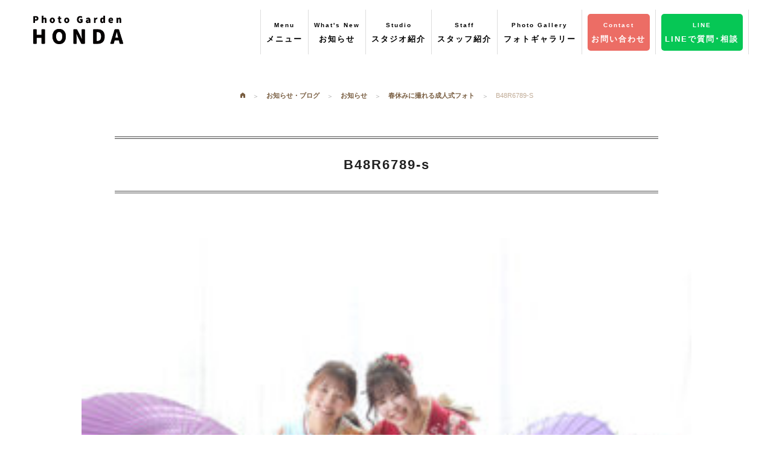

--- FILE ---
content_type: text/html; charset=UTF-8
request_url: https://photo-garden-honda.com/info/%E3%81%97%E3%81%82%E3%82%8F%E3%81%9B%E9%A6%99%E3%82%8B%E3%80%80%E6%A1%9C%E3%83%AD%E3%82%B1%E3%83%BB%E3%83%95%E3%82%A9%E3%83%88%E3%82%A6%E3%82%A7%E3%83%87%E3%82%A3%E3%83%B3%E3%82%B0-5-5-2-2-2-2-3-2-3-5/attachment/b48r6789-s/
body_size: 9153
content:
<!DOCTYPE html>
<html lang="ja">
<head>
	<meta name="viewport" content="width=device-width, initial-scale=1.0" />
	<meta charset="UTF-8">
	<meta name="google-site-verification" content="lByPs2F-oFHb9RzTB_aAO7QRs-dVhtV_Md9-XT-hOTI" />
	<title>
			  B48R6789-s ｜ フォトガーデン・ホンダ		</title>
	<!-- 	<link rel="stylesheet" href="https://photo-garden-honda.com/cms/wp-content/themes/pghonda/js/foundation/css/normalize.css"> -->
	<link rel="stylesheet" href="https://photo-garden-honda.com/cms/wp-content/themes/pghonda/js/foundation/css/foundation.min.css">
	<link rel="stylesheet" href="https://photo-garden-honda.com/cms/wp-content/themes/pghonda/js/foundation-icons/foundation-icons.css">
	<link rel="stylesheet" href="https://photo-garden-honda.com/cms/wp-content/themes/pghonda/js/animate.css-master/animate.min.css">
	<link rel="stylesheet" href="https://photo-garden-honda.com/cms/wp-content/themes/pghonda/js/slick/slick/slick.css">
	<link rel="stylesheet" href="https://photo-garden-honda.com/cms/wp-content/themes/pghonda/js/slick/slick/slick-theme.css">
	<!-- <link rel="stylesheet" href="https://photo-garden-honda.com/cms/wp-content/themes/pghonda/js/lightbox/dist/css/lightbox.min.css"> -->
	<link href="https://fonts.googleapis.com/icon?family=Material+Icons" rel="stylesheet">
	<!-- スライダープロ -->
	<link rel="stylesheet" href="https://photo-garden-honda.com/cms/wp-content/themes/pghonda/js/slider-pro/dist/css/slider-pro.min.css"/>
	<!-- Font Awesome -->
	<script src="https://kit.fontawesome.com/d2972ea20a.js" crossorigin="anonymous"></script>
	<!-- お知らせCSS -->
	<link rel="stylesheet" href="https://photo-garden-honda.com/cms/wp-content/themes/pghonda/css/news.css"/>
	<!-- google map col -->
	<script src="https://maps.googleapis.com/maps/api/js?key=AIzaSyCtJZ0qaAXH4KX06pB1btslxttv7s_uo78"></script>
    <script>
    var map;
    var brooklyn = new google.maps.LatLng(35.736957, 137.940989);
    var MY_MAPTYPE_ID = 'honda_style';
	function initialize() {
	  var featureOpts = [
		{
			"stylers": [
				{
					"hue": "#cccccc"
				},
				{
					"gamma": 0.3
				},
				{
					"lightness": 40
				},
				{
					"saturation": -100
				}
			],
			"elementType": "all",
			"featureType": "all"
		}
		]   
		  var mapOptions = {
		    zoom: 15,
		    center: brooklyn,
		    mapTypeControlOptions: {
		      mapTypeIds: [google.maps.MapTypeId.ROADMAP, MY_MAPTYPE_ID]
		    },
		    mapTypeId: MY_MAPTYPE_ID
		  };
		   map = new google.maps.Map(document.getElementById('map-canvas'),
		      mapOptions);
		  var marker = new google.maps.Marker({
		      position: brooklyn,
		      map: map,
		  });
		  var styledMapOptions = {
		    name: 'フォトガーデン・ホンダ'
		  };
		var customMapType = new google.maps.StyledMapType(featureOpts, styledMapOptions);
		  map.mapTypes.set(MY_MAPTYPE_ID, customMapType);
		 
		}
	google.maps.event.addDomListener(window, 'load', initialize);
    </script>
	
	<!-- Global site tag (gtag.js) - Google Analytics -->
    <!--
        <script async src="https://www.googletagmanager.com/gtag/js?id=UA-5171551-22"></script>
        <script>
          window.dataLayer = window.dataLayer || [];
          function gtag(){dataLayer.push(arguments);}
          gtag('js', new Date());

          gtag('config', 'UA-5171551-22');
        </script>
    -->
    <!-- Google tag (gtag.js) -->
    <script async src="https://www.googletagmanager.com/gtag/js?id=G-Q3HY3D9DRR"></script>
    <script>
      window.dataLayer = window.dataLayer || [];
      function gtag(){dataLayer.push(arguments);}
      gtag('js', new Date());

      gtag('config', 'G-Q3HY3D9DRR');
    </script>
	
	
	<title>B48R6789-s &#8211; フォトガーデン・ホンダ</title>
<link rel='dns-prefetch' href='//s0.wp.com' />
<link rel='dns-prefetch' href='//secure.gravatar.com' />
<link rel='dns-prefetch' href='//cdnjs.cloudflare.com' />
<link rel='dns-prefetch' href='//fonts.googleapis.com' />
<link rel='dns-prefetch' href='//s.w.org' />
		<script type="text/javascript">
			window._wpemojiSettings = {"baseUrl":"https:\/\/s.w.org\/images\/core\/emoji\/11\/72x72\/","ext":".png","svgUrl":"https:\/\/s.w.org\/images\/core\/emoji\/11\/svg\/","svgExt":".svg","source":{"concatemoji":"https:\/\/photo-garden-honda.com\/cms\/wp-includes\/js\/wp-emoji-release.min.js?ver=4.9.26"}};
			!function(e,a,t){var n,r,o,i=a.createElement("canvas"),p=i.getContext&&i.getContext("2d");function s(e,t){var a=String.fromCharCode;p.clearRect(0,0,i.width,i.height),p.fillText(a.apply(this,e),0,0);e=i.toDataURL();return p.clearRect(0,0,i.width,i.height),p.fillText(a.apply(this,t),0,0),e===i.toDataURL()}function c(e){var t=a.createElement("script");t.src=e,t.defer=t.type="text/javascript",a.getElementsByTagName("head")[0].appendChild(t)}for(o=Array("flag","emoji"),t.supports={everything:!0,everythingExceptFlag:!0},r=0;r<o.length;r++)t.supports[o[r]]=function(e){if(!p||!p.fillText)return!1;switch(p.textBaseline="top",p.font="600 32px Arial",e){case"flag":return s([55356,56826,55356,56819],[55356,56826,8203,55356,56819])?!1:!s([55356,57332,56128,56423,56128,56418,56128,56421,56128,56430,56128,56423,56128,56447],[55356,57332,8203,56128,56423,8203,56128,56418,8203,56128,56421,8203,56128,56430,8203,56128,56423,8203,56128,56447]);case"emoji":return!s([55358,56760,9792,65039],[55358,56760,8203,9792,65039])}return!1}(o[r]),t.supports.everything=t.supports.everything&&t.supports[o[r]],"flag"!==o[r]&&(t.supports.everythingExceptFlag=t.supports.everythingExceptFlag&&t.supports[o[r]]);t.supports.everythingExceptFlag=t.supports.everythingExceptFlag&&!t.supports.flag,t.DOMReady=!1,t.readyCallback=function(){t.DOMReady=!0},t.supports.everything||(n=function(){t.readyCallback()},a.addEventListener?(a.addEventListener("DOMContentLoaded",n,!1),e.addEventListener("load",n,!1)):(e.attachEvent("onload",n),a.attachEvent("onreadystatechange",function(){"complete"===a.readyState&&t.readyCallback()})),(n=t.source||{}).concatemoji?c(n.concatemoji):n.wpemoji&&n.twemoji&&(c(n.twemoji),c(n.wpemoji)))}(window,document,window._wpemojiSettings);
		</script>
		<style type="text/css">
img.wp-smiley,
img.emoji {
	display: inline !important;
	border: none !important;
	box-shadow: none !important;
	height: 1em !important;
	width: 1em !important;
	margin: 0 .07em !important;
	vertical-align: -0.1em !important;
	background: none !important;
	padding: 0 !important;
}
</style>
<link rel='stylesheet' id='sb_instagram_styles-css'  href='https://photo-garden-honda.com/cms/wp-content/plugins/instagram-feed/css/sb-instagram-2-2.min.css?ver=2.4.3' type='text/css' media='all' />
<link rel='stylesheet' id='responsive-lightbox-nivo_lightbox-css-css'  href='https://photo-garden-honda.com/cms/wp-content/plugins/responsive-lightbox-lite/assets/nivo-lightbox/nivo-lightbox.css?ver=4.9.26' type='text/css' media='all' />
<link rel='stylesheet' id='responsive-lightbox-nivo_lightbox-css-d-css'  href='https://photo-garden-honda.com/cms/wp-content/plugins/responsive-lightbox-lite/assets/nivo-lightbox/themes/default/default.css?ver=4.9.26' type='text/css' media='all' />
<link rel='stylesheet' id='wp-pagenavi-css'  href='https://photo-garden-honda.com/cms/wp-content/plugins/wp-pagenavi/pagenavi-css.css?ver=2.70' type='text/css' media='all' />
<link rel='stylesheet' id='dashicons-css'  href='https://photo-garden-honda.com/cms/wp-includes/css/dashicons.min.css?ver=4.9.26' type='text/css' media='all' />
<link rel='stylesheet' id='pghonda-style-css'  href='https://photo-garden-honda.com/cms/wp-content/themes/pghonda/style.css?ver=4.9.26' type='text/css' media='all' />
<link rel='stylesheet' id='pghonda-animsition-style-css'  href='https://photo-garden-honda.com/cms/wp-content/themes/pghonda/css/animsition.min.css?ver=4.9.26' type='text/css' media='all' />
<link rel='stylesheet' id='pghonda-googlefont-style-css'  href='https://fonts.googleapis.com/css?family=Dancing+Script&#038;ver=4.9.26' type='text/css' media='all' />
<link rel='stylesheet' id='jetpack-widget-social-icons-styles-css'  href='https://photo-garden-honda.com/cms/wp-content/plugins/jetpack/modules/widgets/social-icons/social-icons.css?ver=20170506' type='text/css' media='all' />
<link rel='stylesheet' id='addtoany-css'  href='https://photo-garden-honda.com/cms/wp-content/plugins/add-to-any/addtoany.min.css?ver=1.15' type='text/css' media='all' />
<link rel='stylesheet' id='jetpack_css-css'  href='https://photo-garden-honda.com/cms/wp-content/plugins/jetpack/css/jetpack.css?ver=6.5.4' type='text/css' media='all' />
<script type='text/javascript' src='https://photo-garden-honda.com/cms/wp-includes/js/jquery/jquery.js?ver=1.12.4'></script>
<script type='text/javascript' src='https://photo-garden-honda.com/cms/wp-includes/js/jquery/jquery-migrate.min.js?ver=1.4.1'></script>
<script type='text/javascript' src='https://photo-garden-honda.com/cms/wp-content/plugins/add-to-any/addtoany.min.js?ver=1.1'></script>
<link rel='https://api.w.org/' href='https://photo-garden-honda.com/wp-json/' />
<link rel='shortlink' href='https://wp.me/a8Rqlf-3ka' />
<link rel="alternate" type="application/json+oembed" href="https://photo-garden-honda.com/wp-json/oembed/1.0/embed?url=https%3A%2F%2Fphoto-garden-honda.com%2Finfo%2F%25e3%2581%2597%25e3%2581%2582%25e3%2582%258f%25e3%2581%259b%25e9%25a6%2599%25e3%2582%258b%25e3%2580%2580%25e6%25a1%259c%25e3%2583%25ad%25e3%2582%25b1%25e3%2583%25bb%25e3%2583%2595%25e3%2582%25a9%25e3%2583%2588%25e3%2582%25a6%25e3%2582%25a7%25e3%2583%2587%25e3%2582%25a3%25e3%2583%25b3%25e3%2582%25b0-5-5-2-2-2-2-3-2-3-5%2Fattachment%2Fb48r6789-s%2F" />
<link rel="alternate" type="text/xml+oembed" href="https://photo-garden-honda.com/wp-json/oembed/1.0/embed?url=https%3A%2F%2Fphoto-garden-honda.com%2Finfo%2F%25e3%2581%2597%25e3%2581%2582%25e3%2582%258f%25e3%2581%259b%25e9%25a6%2599%25e3%2582%258b%25e3%2580%2580%25e6%25a1%259c%25e3%2583%25ad%25e3%2582%25b1%25e3%2583%25bb%25e3%2583%2595%25e3%2582%25a9%25e3%2583%2588%25e3%2582%25a6%25e3%2582%25a7%25e3%2583%2587%25e3%2582%25a3%25e3%2583%25b3%25e3%2582%25b0-5-5-2-2-2-2-3-2-3-5%2Fattachment%2Fb48r6789-s%2F&#038;format=xml" />

<script data-cfasync="false">
window.a2a_config=window.a2a_config||{};a2a_config.callbacks=[];a2a_config.overlays=[];a2a_config.templates={};a2a_localize = {
	Share: "共有",
	Save: "ブックマーク",
	Subscribe: "購読",
	Email: "メール",
	Bookmark: "ブックマーク",
	ShowAll: "すべて表示する",
	ShowLess: "小さく表示する",
	FindServices: "サービスを探す",
	FindAnyServiceToAddTo: "追加するサービスを今すぐ探す",
	PoweredBy: "Powered by",
	ShareViaEmail: "メールでシェアする",
	SubscribeViaEmail: "メールで購読する",
	BookmarkInYourBrowser: "ブラウザにブックマーク",
	BookmarkInstructions: "このページをブックマークするには、 Ctrl+D または \u2318+D を押下。",
	AddToYourFavorites: "お気に入りに追加",
	SendFromWebOrProgram: "任意のメールアドレスまたはメールプログラムから送信",
	EmailProgram: "メールプログラム",
	More: "詳細&#8230;"
};

(function(d,s,a,b){a=d.createElement(s);b=d.getElementsByTagName(s)[0];a.async=1;a.src="https://static.addtoany.com/menu/page.js";b.parentNode.insertBefore(a,b);})(document,"script");
</script>

<link rel='dns-prefetch' href='//v0.wordpress.com'/>
<style type='text/css'>img#wpstats{display:none}</style>		<style type="text/css">.recentcomments a{display:inline !important;padding:0 !important;margin:0 !important;}</style>
		
<!-- Jetpack Open Graph Tags -->
<meta property="og:type" content="article" />
<meta property="og:title" content="B48R6789-s" />
<meta property="og:url" content="https://photo-garden-honda.com/info/%e3%81%97%e3%81%82%e3%82%8f%e3%81%9b%e9%a6%99%e3%82%8b%e3%80%80%e6%a1%9c%e3%83%ad%e3%82%b1%e3%83%bb%e3%83%95%e3%82%a9%e3%83%88%e3%82%a6%e3%82%a7%e3%83%87%e3%82%a3%e3%83%b3%e3%82%b0-5-5-2-2-2-2-3-2-3-5/attachment/b48r6789-s/" />
<meta property="og:description" content="詳しくは投稿をご覧ください。" />
<meta property="article:published_time" content="2023-03-21T07:57:35+00:00" />
<meta property="article:modified_time" content="2023-03-21T07:57:35+00:00" />
<meta property="og:site_name" content="フォトガーデン・ホンダ" />
<meta property="og:image" content="https://photo-garden-honda.com/cms/wp-content/uploads/2023/03/B48R6789-s-e1679385500553.jpg" />
<meta property="og:locale" content="ja_JP" />
<meta name="twitter:text:title" content="B48R6789-s" />
<meta name="twitter:card" content="summary" />
<meta name="twitter:description" content="詳しくは投稿をご覧ください。" />

<!-- End Jetpack Open Graph Tags -->
</head>
	<body class="attachment attachment-template-default single single-attachment postid-12782 attachmentid-12782 attachment-jpeg group-blog">
				<div class="animsition">
		<header>
						<div class="row">
				<nav class="top-bar" data-topbar role="navigation">
					<ul class="title-area">
						<li class="name">
							<h1><a href="https://photo-garden-honda.com"><img class="gm-main" src="https://photo-garden-honda.com/cms/wp-content/themes/pghonda/images/mainlogo.png" alt="フォトガーデン・ホンダ"></a></h1>
						</li>
						<li class="toggle-topbar menu-icon"><a href="#"><span>Menu</span></a></li>
					</ul>

					<section class="top-bar-section">
						<!-- Right Nav Section -->
						<ul class="right">
							<li class="gm-l-menu">
								<a href="" data-reveal-id="grmenu"><p><span>Menu</span><br>メニュー</p></a>
								<div id="grmenu" class="reveal-modal" data-reveal aria-labelledby="modalTitle" aria-hidden="true" role="dialog">
									<div class="ph-menu">
										<div class="medium-3 small-6 columns menu-tile">
											<a href="https://photo-garden-honda.com/bridal-3/"><h3><img src="https://photo-garden-honda.com/cms/wp-content/themes/pghonda/images/menuimg01.png" alt="ブライダルフォト"></h3></a>
										</div>
										<div class="medium-3 small-6 columns menu-tile">
											<a href="https://photo-garden-honda.com/maternity/"><h3><img src="https://photo-garden-honda.com/cms/wp-content/themes/pghonda/images/menuimg02.png" alt="マタニティー"></h3></a>
										</div>
										<div class="medium-3 small-6 columns menu-tile">
											<a href="https://photo-garden-honda.com/new-born/"><h3><img src="https://photo-garden-honda.com/cms/wp-content/themes/pghonda/images/menuimg03.png" alt="ニューボーン"></h3></a>
										</div>
										<div class="medium-3 small-6 columns menu-tile">
											<a href="https://photo-garden-honda.com/omiyamairi/"><h3><img src="https://photo-garden-honda.com/cms/wp-content/themes/pghonda/images/menuimg04.png" alt="お宮参り・百日記念"></h3></a>
										</div>
										<div class="medium-3 small-6 columns menu-tile">
											<a href="https://photo-garden-honda.com/birthday/"><h3><img src="https://photo-garden-honda.com/cms/wp-content/themes/pghonda/images/menuimg05.png" alt="お誕生日"></h3></a>
										</div>
										<div class="medium-3 small-6 columns menu-tile">
											<a href="https://photo-garden-honda.com/753/"><h3><img src="https://photo-garden-honda.com/cms/wp-content/themes/pghonda/images/menuimg06.png" alt="七五三"></h3></a>
										</div>
										<div class="medium-3 small-6 columns menu-tile">
											<a href="https://photo-garden-honda.com/enter/"><h3><img src="https://photo-garden-honda.com/cms/wp-content/themes/pghonda/images/menuimg07.png" alt="入園・入学・卒業"></h3></a>
										</div>
										<div class="medium-3 small-6 columns menu-tile">
											<a href="https://photo-garden-honda.com/20th/"><h3><img src="https://photo-garden-honda.com/cms/wp-content/themes/pghonda/images/menuimg08.png" alt="成人式・卒業袴"></h3></a>
										</div>
										<div class="medium-3 small-6 columns menu-tile">
											<a href="https://photo-garden-honda.com/family/"><h3><img src="https://photo-garden-honda.com/cms/wp-content/themes/pghonda/images/menuimg09.png" alt="ポートレート・家族"></h3></a>
										</div>
										<div class="medium-3 small-6 columns menu-tile">
											<a href="https://photo-garden-honda.com/silver/"><h3><img src="https://photo-garden-honda.com/cms/wp-content/themes/pghonda/images/menuimg10.png" alt="シルバーフォト"></h3></a>
										</div>
										<div class="medium-3 small-6 columns menu-tile">
											<a href="https://photo-garden-honda.com/audition/"><h3><img src="https://photo-garden-honda.com/cms/wp-content/themes/pghonda/images/menuimg11.png" alt="オーディション・宣材写真"></h3></a>
										</div>
										<div class="medium-3 small-6 columns menu-tile">
											<a href="https://photo-garden-honda.com/prof/"><h3><img src="https://photo-garden-honda.com/cms/wp-content/themes/pghonda/images/menuimg12.png" alt="証明写真"></h3></a>
										</div>
									</div>
								</div>
							</li>
							<li class="gm-l-menu">
								<a href="https://photo-garden-honda.com/category/fair-event/"><p><span>What's New</span><br>お知らせ</p></a>
							</li>
							<li class="gm-l-menu">
								<a href="https://photo-garden-honda.com/studio/"><p><span>Studio</span><br>スタジオ紹介</p></a>
							</li>
							<li class="gm-l-menu">
								<a href="https://photo-garden-honda.com/company/#staff"><p><span>Staff</span><br>スタッフ紹介</p></a>
							</li>
							<li class="gm-l-menu pg-menu">
								<a href="https://photo-garden-honda.com/photo"><p><span>Photo Gallery</span><br>フォトギャラリー</p></a>
							</li>
							<li class="gm-l-menu pg-menu spv">
								<a href="https://photo-garden-honda.com/costumes"><p><span>Costume Gallery</span><br>衣裳ギャラリー</p></a>
							</li>
							<li class="gm-l-menu">
								<a href="https://photo-garden-honda.com/contact/" class="gminfo"><p><span>Contact</span><br>お問い合わせ</p></a>
							</li>
														<li class="gm-l-menu">
								<a href="https://page.line.me/697mzktk?openQrModal=true>" class="gmrecruit"><p><span>LINE</span><br>LINEで質問･相談</p></a>
							</li>
<!--
							<li class="gm-l-menu">
								<a href="https://photo-garden-honda.com/recruit/" class="gmrecruit"><p><span>Recruit</span><br>　採用情報　</p></a>
							</li>
-->
							
						</ul>
					</section>
				</nav>
			</div>
						<div class="footerlock">
				<div class="small-5 columns">
					<a href="https://photo-garden-honda.com/contact/"><img class="aft-mgn" src="https://photo-garden-honda.com/cms/wp-content/themes/pghonda/images/footinfo2-sp.png" alt="撮影のご予約"></a>
				</div>
				<div class="small-7 columns">
					<ul class="foot-sns">
                        <li><a href="https://www.instagram.com/honda.minoru.7/" target="_blank"><img src="https://photo-garden-honda.com/cms/wp-content/themes/pghonda/images/icon/sns-icon-ig.png" alt="本多実Instagram"></a></li>
                        <li><a href="https://www.instagram.com/photo_garden_honda/" target="_blank"><img src="https://photo-garden-honda.com/cms/wp-content/themes/pghonda/images/icon/sns-icon-ig.png" alt="山上Instagram"></a></li>
                        <li><a href="https://x.com/photohonda" target="_blank"><img src="https://photo-garden-honda.com/cms/wp-content/themes/pghonda/images/icon/sns-icon-x.png" alt="X"></a></li>
						<li><a href="https://www.facebook.com/%E3%83%95%E3%82%A9%E3%83%88%E3%82%AC%E3%83%BC%E3%83%87%E3%83%B3%E3%83%9B%E3%83%B3%E3%83%80-359628817424982/" target="_blank"><img src="https://photo-garden-honda.com/cms/wp-content/themes/pghonda/images/icon/sns-icon-fb.png" alt="Facebook"></a></li>
                        <li><a href="https://lin.ee/dRrgTTN" target="_blank"><img src="https://photo-garden-honda.com/cms/wp-content/themes/pghonda/images/icon/sns-icon-line.png" alt="公式LINE"></a></li>
					</ul>
				</div>
			</div>
		</header>
		<div id="contbody" class="content">
<!-- 			以下ブライダルスライド -->
			<!-- 			以下フェアイベントヘッダー -->
						
<div class="bc">
	<div class="breadcrumbs">
	    <!-- Breadcrumb NavXT 6.2.0 -->
<span property="itemListElement" typeof="ListItem"><a property="item" typeof="WebPage" title="フォトガーデン・ホンダへ移動" href="https://photo-garden-honda.com" class="home"><span property="name" style="font-family: foundation-icons">&#xf15a;</span></a><meta property="position" content="1"></span><span property="itemListElement" typeof="ListItem"><a property="item" typeof="WebPage" title="お知らせ・ブログのカテゴリーアーカイブへ移動" href="https://photo-garden-honda.com/category/info/?post_type=attachment" class="taxonomy category"><span property="name">お知らせ・ブログ</span></a><meta property="position" content="2"></span><span property="itemListElement" typeof="ListItem"><a property="item" typeof="WebPage" title="お知らせのカテゴリーアーカイブへ移動" href="https://photo-garden-honda.com/category/info/news/?post_type=attachment" class="taxonomy category"><span property="name">お知らせ</span></a><meta property="position" content="3"></span><span property="itemListElement" typeof="ListItem"><a property="item" typeof="WebPage" title="春休みに撮れる成人式フォトへ移動" href="https://photo-garden-honda.com/info/%e3%81%97%e3%81%82%e3%82%8f%e3%81%9b%e9%a6%99%e3%82%8b%e3%80%80%e6%a1%9c%e3%83%ad%e3%82%b1%e3%83%bb%e3%83%95%e3%82%a9%e3%83%88%e3%82%a6%e3%82%a7%e3%83%87%e3%82%a3%e3%83%b3%e3%82%b0-5-5-2-2-2-2-3-2-3-5/" class="post post-post"><span property="name">春休みに撮れる成人式フォト</span></a><meta property="position" content="4"></span><span property="itemListElement" typeof="ListItem"><span property="name">B48R6789-s</span><meta property="position" content="5"></span>	</div>
</div>

<div id="spost" class="row">
	<div class="columns">
			
			<div id="post-12782" class="post-12782 attachment type-attachment status-inherit hentry">
	<h2 class="sec-ttl">
		B48R6789-s	</h2>
	<div class="entry-content">
		<p class="attachment"><a href='https://photo-garden-honda.com/cms/wp-content/uploads/2023/03/B48R6789-s-e1679385500553.jpg' rel="lightbox[gallery-0] lightbox-0"><img width="300" height="195" src="https://photo-garden-honda.com/cms/wp-content/uploads/2023/03/B48R6789-s-e1679385500553-300x195.jpg" class="attachment-medium size-medium" alt="" srcset="https://photo-garden-honda.com/cms/wp-content/uploads/2023/03/B48R6789-s-e1679385500553-300x195.jpg 300w, https://photo-garden-honda.com/cms/wp-content/uploads/2023/03/B48R6789-s-e1679385500553-768x498.jpg 768w, https://photo-garden-honda.com/cms/wp-content/uploads/2023/03/B48R6789-s-e1679385500553.jpg 896w" sizes="(max-width: 300px) 100vw, 300px" /></a></p>
	</div>
	<div class="backtolist">
			
		<a class="button nextpost" href="">カテゴリーの一覧へ戻る</a>
	</div>
</div>
<!--
			
			<div class="backtoarch">
							</div>
-->
	
			</div>
</div>
<div class="row wow fadeIn pcv">
	<div class="info-btn">
		<div class="medium-6 small-12 columns side1">
			<a href="https://photo-garden-honda.com/contact/"><img src="https://photo-garden-honda.com/cms/wp-content/themes/pghonda/images/single-btna.png" alt="お問い合わせ・資料請求"></a>
		</div>
		<div class="medium-6 small-12 columns side2">
			<a href="https://photo-garden-honda.com/contact/"><img src="https://photo-garden-honda.com/cms/wp-content/themes/pghonda/images/single-btnb.png" alt="撮影のご予約"></a>
		</div>
	</div>
</div>
<div class="row wow fadeIn">
	<div class="und-menu">
		<div class="medium-2 small-4 columns menu-tile">
			<a href="https://photo-garden-honda.com/bridal-3/"><h3><img src="https://photo-garden-honda.com/cms/wp-content/themes/pghonda/images/menuimg01.png" alt="ブライダルフォト"></h3></a>
		</div>
		<div class="medium-2 small-4 columns menu-tile">
			<a href="https://photo-garden-honda.com/maternity/"><h3><img src="https://photo-garden-honda.com/cms/wp-content/themes/pghonda/images/menuimg02.png" alt="マタニティー"></h3></a>
		</div>
		<div class="medium-2 small-4 columns menu-tile">
			<a href="https://photo-garden-honda.com/new-born/"><h3><img src="https://photo-garden-honda.com/cms/wp-content/themes/pghonda/images/menuimg03.png" alt="ニューボーン"></h3></a>
		</div>
		<div class="medium-2 small-4 columns menu-tile">
			<a href="https://photo-garden-honda.com/omiyamairi/"><h3><img src="https://photo-garden-honda.com/cms/wp-content/themes/pghonda/images/menuimg04.png" alt="お宮参り・百日記念"></h3></a>
		</div>
		<div class="medium-2 small-4 columns menu-tile">
			<a href="https://photo-garden-honda.com/birthday/"><h3><img src="https://photo-garden-honda.com/cms/wp-content/themes/pghonda/images/menuimg05.png" alt="お誕生日"></h3></a>
		</div>
		<div class="medium-2 small-4 columns menu-tile">
			<a href="https://photo-garden-honda.com/753/"><h3><img src="https://photo-garden-honda.com/cms/wp-content/themes/pghonda/images/menuimg06.png" alt="七五三"></h3></a>
		</div>
		<div class="medium-2 small-4 columns menu-tile">
			<a href="https://photo-garden-honda.com/enter/"><h3><img src="https://photo-garden-honda.com/cms/wp-content/themes/pghonda/images/menuimg07.png" alt="入園・入学・卒業"></h3></a>
		</div>
		<div class="medium-2 small-4 columns menu-tile">
			<a href="https://photo-garden-honda.com/20th/hakama/"><h3><img src="https://photo-garden-honda.com/cms/wp-content/themes/pghonda/images/menuimg08.png" alt="成人式・卒業袴"></h3></a>
		</div>
		<div class="medium-2 small-4 columns menu-tile">
			<a href="https://photo-garden-honda.com/family/"><h3><img src="https://photo-garden-honda.com/cms/wp-content/themes/pghonda/images/menuimg09.png" alt="ポートレート・家族"></h3></a>
		</div>
		<div class="medium-2 small-4 columns menu-tile">
			<a href="https://photo-garden-honda.com/silver/"><h3><img src="https://photo-garden-honda.com/cms/wp-content/themes/pghonda/images/menuimg10.png" alt="シルバーフォト"></h3></a>
		</div>
		<div class="medium-2 small-4 columns menu-tile">
			<a href="https://photo-garden-honda.com/audition/"><h3><img src="https://photo-garden-honda.com/cms/wp-content/themes/pghonda/images/menuimg11.png" alt="オーディション・宣材写真"></h3></a>
		</div>
		<div class="medium-2 small-4 columns menu-tile">
			<a href="https://photo-garden-honda.com/prof/"><h3><img src="https://photo-garden-honda.com/cms/wp-content/themes/pghonda/images/menuimg12.png" alt="証明写真"></h3></a>
		</div>
	</div>
</div>

		</div><!-- コンテンツ終わり -->

		<footer class="wow fadeIn">
			<div class="foot-bg-b">
				<div class="row">
					<div class="medium-4 small-12 columns sp-center">
						<a href="https://photo-garden-honda.com"><img class="footlogo" src="https://photo-garden-honda.com/cms/wp-content/themes/pghonda/images/footlogo.png" alt="フォトガーデン・ホンダ"></a>
						<p class="foot-add">本多写真館 本店<br>フォトガーデン・ホンダ及び<br>ドレスショップリプル敷地内<br>TEL.0265-81-0166 FAX.0265-81-7535</p>
					</div>
					<div class="medium-5 small-12 columns pcv">
						<div class="row">
							<div class="medium-6 small-12 columns">
								<ul class="foot-menu">
									<li><a href="https://photo-garden-honda.com">ホーム</a></li>
									<li><a href="https://photo-garden-honda.com/studio/">スタジオ紹介</a></li>
									<li><a href="https://photo-garden-honda.com/company/">スタッフ紹介</a></li>
									<li><a href="https://photo-garden-honda.com/photo">フォトギャラリー</a></li>
									<li><a href="https://photo-garden-honda.com/costumes">衣裳ギャラリー</a></li>
									<li><a href="https://photo-garden-honda.com/studio/">ドレスショップ リプル</a></li>
									<li><a href="https://photo-garden-honda.com/category/info/">お知らせ・ブログ</a></li>
									<li><a href="https://photo-garden-honda.com/category/fair-event/">フェア・イベント</a></li>
									<li><a href="https://photo-garden-honda.com/faq/">よくある質問</a></li>
									<li><a href="https://photo-garden-honda.com/recruit/">採用情報</a></li>
									<!-- <li><a href="http://photo-garden-honda.com/studio/access.html">アクセス</a></li> -->
								</ul>
							</div>
							<div class="medium-6 small-12 columns">
								<ul class="foot-menu">
									<li><a href="https://photo-garden-honda.com/bridal-3/">ブライダル</a></li>
									<li><a href="https://photo-garden-honda.com/maternity/">マタニティー</a></li>
									<li><a href="https://photo-garden-honda.com/new-born/">ニューボーン</a></li>
									<li><a href="https://photo-garden-honda.com/omiyamairi/">お宮参り・百日記念</a></li>
									<li><a href="https://photo-garden-honda.com/birthday/">お誕生日</a></li>
									<li><a href="https://photo-garden-honda.com/753/">七五三</a></li>
									<li><a href="https://photo-garden-honda.com/enter/">入園・入学・ 卒業</a></li>
									<li><a href="https://photo-garden-honda.com/20th/">成人式</a></li>
									<li><a href="https://photo-garden-honda.com/20th/hakama/">卒業袴</a></li>
									<li><a href="https://photo-garden-honda.com/family/">ポートレート・家族</a></li>
									<li><a href="https://photo-garden-honda.com/silver/">シルバーフォト</a></li>
									<li><a href="https://photo-garden-honda.com/audition/">オーディション・宣材写真</a></li>
									<li><a href="https://photo-garden-honda.com/prof/">証明写真</a></li>
								</ul>
							</div>
						</div>
					</div>
					<div class="medium-3 small-12 columns pcv">
						
						<div class="row">
							<div class="medium-12 small-6 columns">
								<a href="https://photo-garden-honda.com/contact/"><img class="aft-mgn" src="https://photo-garden-honda.com/cms/wp-content/themes/pghonda/images/footinfo1.png" alt="お問い合わせ・資料請求"></a>
							</div>
							<div class="medium-12 small-6 columns">
								<a href="https://photo-garden-honda.com/contact/"><img class="aft-mgn" src="https://photo-garden-honda.com/cms/wp-content/themes/pghonda/images/footinfo2.png" alt="撮影のご予約"></a>
							</div>
						</div>
						
						<ul class="foot-sns">
                            <li><a href="https://www.instagram.com/honda.minoru.7/" target="_blank"><img src="https://photo-garden-honda.com/cms/wp-content/themes/pghonda/images/icon/sns-icon-ig.png" alt="本多Instagram"></a></li>
                            <li><a href="https://www.instagram.com/photo_garden_honda/" target="_blank"><img src="https://photo-garden-honda.com/cms/wp-content/themes/pghonda/images/icon/sns-icon-ig.png" alt="山上Instagram"></a></li>	
                            <li><a href="https://x.com/photohonda" target="_blank"><img src="https://photo-garden-honda.com/cms/wp-content/themes/pghonda/images/icon/sns-icon-x.png" alt="X"></a>
                            </li>
                            <li><a href="https://www.facebook.com/%E3%83%95%E3%82%A9%E3%83%88%E3%82%AC%E3%83%BC%E3%83%87%E3%83%B3%E3%83%9B%E3%83%B3%E3%83%80-359628817424982/" target="_blank"><img src="https://photo-garden-honda.com/cms/wp-content/themes/pghonda/images/icon/sns-icon-fb.png" alt="Facebook"></a></li>
<!--                        <span style="width: 100%; margin-top: auto"><a href="https://page.line.me/697mzktk?"><img src="https://photo-garden-honda.com/cms/wp-content/uploads/2022/06/line_icon.png" alt="LINE"></a></span>-->
                            <div style="width: 65%">
                            <a href="https://page.line.me/697mzktk?" target="_blank"><img src="https://photo-garden-honda.com/cms/wp-content/themes/pghonda/images/line_icon.png" alt="公式LINE" style="margin-top: 10px;"></a>
                        </div>
							<!--<li><a href=""><img src="images/sns02.png" alt="グーグルプラス"></a></li>-->
						</ul>
                        

<!--
                        <div style="width: 60%">
                            <img src="https://photo-garden-honda.com/cms/wp-content/themes/pghonda/images/line_qr.jpg" alt="公式LINE" style="margin-top: 20px;">
                        </div>
　　　　　　　　　　　　　　　<p style="color: #FFFFFF">LINEで気軽にお問い合わせできます</p>
-->


                        <div style="width: auto; margin-top: auto"></div>
					</div>
				</div>
			</div>
			<div class="foot-bg-w">
				<ul class="sub-menu">
					<li><a href="https://photo-garden-honda.com/sitemap/">サイトマップ</a></li>
					<li><a href="https://photo-garden-honda.com/company/">会社概要</a></li>
					<li><a href="https://photo-garden-honda.com/privacy/">プライバシーポリシー</a></li>
				</ul>
				<div class="row">
					<p class="copyright">
						© 2009-2026 Photo Garden Honda Co.,Ltd. All Rights Reserved.
					</p>
				</div>
			</div>
		</footer>
		<!-- ファウンデーション -->
		<!-- <script src="https://photo-garden-honda.com/cms/wp-content/themes/pghonda/js/foundation/js/vendor/jquery.js"></script>  //jQuery ダブリ -->
		<script src="https://photo-garden-honda.com/cms/wp-content/themes/pghonda/js/foundation/js/vendor/modernizr.js"></script>
		<script src="https://photo-garden-honda.com/cms/wp-content/themes/pghonda/js/foundation/js/foundation.min.js"></script>
		<script>
		  jQuery(document).foundation();
		</script>
		<!-- スライダープロ -->
		<script src="https://photo-garden-honda.com/cms/wp-content/themes/pghonda/js/slider-pro/dist/js/jquery.sliderPro.min.js"></script>
		<script>
		    jQuery( document ).ready(function( $ ) {
		        $( '#my-slider' ).sliderPro({
			        width: 1440,//横幅
			        height: 500,//横幅
			        fade: true,
			        responsive: true
		        });
		    });
		</script>
		<script>
		    jQuery( document ).ready(function( $ ) {
		        $( '#smart-slider' ).sliderPro({
			        width: 1440,//横幅
			        height: 500,//横幅
			        fade: true,
			        responsive: true
		        });
		    });
		</script>
		<!-- WOW JS -->
		<script src="https://photo-garden-honda.com/cms/wp-content/themes/pghonda/js/WOW-master/dist/wow.min.js"></script>
		<script>
		    new WOW().init();
		</script>
		<!-- slick -->
		<script type="text/javascript" src="//code.jquery.com/jquery-2.2.4.min.js"></script>
		<script type="text/javascript" src="//code.jquery.com/jquery-migrate-1.2.1.min.js"></script>
		<script type="text/javascript" src="https://photo-garden-honda.com/cms/wp-content/themes/pghonda/js/slick/slick/slick.min.js"></script>
		<script type="text/javascript">
			
		(function($){
			$('.slick-col-2').slick({
				slidesToShow: 2,
				slidesToScroll: 1,
				autoplay: true,
				autoplaySpeed: 5000,
				dots: true,
				responsive: [
				  {
					breakpoint: 480,
					settings: {
					slidesToShow: 1,
					},
				  },
				],
			});
		})(jQuery);
			
			
		(function($){
			$('.ph-galle').slick({
				slidesToShow: 6,
				slidesToScroll: 1,
				autoplay: true,
				autoplaySpeed: 2000,
			});
		})(jQuery);
		(function($){
			$('.sick-slider-col2').slick({
			  centerMode: true,
			  centerPadding: '0px',
			  lazyLoad: 'ondemand',
			  slidesToShow:2,
			  autoplay:true,
			  autoplaySpeed:5000,
			  slide:'.slide-content',
			  speed:500,
			  arrows: true,
			  dots: true,
			  responsive: [
				{
				  breakpoint: 480,
				  settings: {
					arrows: false,
					centerMode: true,
					centerPadding: '10px',
					slidesToShow: 1,
					autoplay:true,
					dots:true,
					autoplaySpeed:5000
				  }
				}
			  ]
			});
		})(jQuery);
		(function($){
			$('.sick-slider-col3').slick({
			  centerMode: true,
			  centerPadding: '0px',
			  lazyLoad: 'ondemand',
			  slidesToShow:3,
			  autoplay:true,
			  autoplaySpeed:5000,
			  slide:'.slide-content',
			  speed:500,
			  arrows: true,
			  dots: true,
			  responsive: [
				{
				  breakpoint: 991,
				  settings: {
					arrows: true,
					centerMode: true,
					centerPadding: '0px',
					slidesToShow: 2
				  }
				},
				{
				  breakpoint: 480,
				  settings: {
					arrows: false,
					centerMode: true,
					centerPadding: '40px',
					slidesToShow: 1,
					autoplay:true,
					dots:true,
					autoplaySpeed:5000
				  }
				}
			  ]
			});
		})(jQuery);
		(function($){
			$('.sick-slider-col4').slick({
			  centerMode: true,
			  centerPadding: '0px',
			  lazyLoad: 'ondemand',
			  slidesToShow:4,
			  autoplay:true,
			  autoplaySpeed:5000,
			  slide:'.slide-content',
			  speed:500,
			  arrows: true,
			  dots: true,
			  responsive: [
				{
				  breakpoint: 991,
				  settings: {
					arrows: true,
					centerMode: true,
					centerPadding: '0px',
					slidesToShow: 3
				  }
				},
				{
				  breakpoint: 767,
				  settings: {
					arrows: true,
					centerMode: true,
					centerPadding: '20px',
					slidesToShow: 2
				  }
				},
				{
				  breakpoint: 480,
				  settings: {
					arrows: false,
					centerMode: true,
					centerPadding: '40px',
					slidesToShow: 1,
					autoplay:true,
					dots:true,
					autoplaySpeed:5000
				  }
				}
			  ]
			});
		})(jQuery);
		$(window).load(function(){
			$('.wdi_feed_wrapper').slick({
			  centerMode: true,
			  centerPadding: '0px',
			  lazyLoad: 'ondemand',
			  slidesToShow:6,
			  autoplay:true,
			  autoplaySpeed:5000,
			  slide:'.wdi_feed_item',
			  speed:500,
			  arrows: true,
			  dots: false,
			  responsive: [
				{
				  breakpoint: 991,
				  settings: {
					arrows: true,
					centerMode: true,
					centerPadding: '0px',
					slidesToShow: 4
				  }
				},
				{
				  breakpoint: 767,
				  settings: {
					arrows: true,
					centerMode: true,
					centerPadding: '20px',
					slidesToShow: 4
				  }
				},
				{
				  breakpoint: 480,
				  settings: {
					arrows: false,
					centerMode: true,
					centerPadding: '40px',
					slidesToShow: 2,
					autoplay:true,
					dots:true,
					autoplaySpeed:5000
				  }
				}
			  ]
			});
		})(jQuery);
		</script>
		<!-- autoheight -->
		<script src="https://photo-garden-honda.com/cms/wp-content/themes/pghonda/js/autoheight/jQueryAutoHeight.js"></script>
		<script>
		var $win = $(window);
		
		$win.on('load resize', function() {
		  var windowWidth = $win.width();
		
		  if (windowWidth > 1025) {
		    jQuery(function($){
			    $(".sakuhin").autoHeight({column:3, clear:1});
			});
		  } else if (windowWidth > 640) {
		    jQuery(function($){
			    $(".sakuhin").autoHeight({column:2, clear:1});
			});
		  } else {
		  }
		});
		</script>
		<script>
		jQuery(function($){
		    $(".miryoku").autoHeight({column:2, clear:1});
		});
		</script>
		<script>
		jQuery(function($){
		    $(".list753sec").autoHeight({column:1});
		});
		</script>
		<!-- ライトボックス
		<script src="https://photo-garden-honda.com/cms/wp-content/themes/pghonda/js/lightbox/dist/js/lightbox.min.js"></script> -->
		
	<!-- Instagram Feed JS -->
<script type="text/javascript">
var sbiajaxurl = "https://photo-garden-honda.com/cms/wp-admin/admin-ajax.php";
</script>
	<div style="display:none">
	</div>
<script type='text/javascript' src='https://s0.wp.com/wp-content/js/devicepx-jetpack.js?ver=202605'></script>
<script type='text/javascript' src='https://photo-garden-honda.com/cms/wp-content/plugins/responsive-lightbox-lite/assets/nivo-lightbox/nivo-lightbox.min.js?ver=4.9.26'></script>
<script type='text/javascript'>
/* <![CDATA[ */
var rllArgs = {"script":"nivo_lightbox","selector":"lightbox","custom_events":""};
/* ]]> */
</script>
<script type='text/javascript' src='https://photo-garden-honda.com/cms/wp-content/plugins/responsive-lightbox-lite/assets/inc/script.js?ver=4.9.26'></script>
<script type='text/javascript' src='https://secure.gravatar.com/js/gprofiles.js?ver=2026Janaa'></script>
<script type='text/javascript'>
/* <![CDATA[ */
var WPGroHo = {"my_hash":""};
/* ]]> */
</script>
<script type='text/javascript' src='https://photo-garden-honda.com/cms/wp-content/plugins/jetpack/modules/wpgroho.js?ver=4.9.26'></script>
<script type='text/javascript' src='https://photo-garden-honda.com/cms/wp-content/themes/pghonda/js/animsition.min.js?ver=20151215'></script>
<script type='text/javascript' src='https://photo-garden-honda.com/cms/wp-content/themes/pghonda/js/navigation.js?ver=20151215'></script>
<script type='text/javascript' src='https://photo-garden-honda.com/cms/wp-content/themes/pghonda/js/skip-link-focus-fix.js?ver=20151215'></script>
<script type='text/javascript' src='https://photo-garden-honda.com/cms/wp-content/themes/pghonda/js/ofi.js?ver=20210625'></script>
<script type='text/javascript' src='https://cdnjs.cloudflare.com/ajax/libs/masonry/4.2.1/masonry.pkgd.min.js?ver=20180610'></script>
<script type='text/javascript' src='https://cdnjs.cloudflare.com/ajax/libs/jquery.imagesloaded/4.1.4/imagesloaded.pkgd.min.js?ver=20180610'></script>
<script type='text/javascript' src='https://photo-garden-honda.com/cms/wp-content/themes/pghonda/js/app.js?ver=20151215'></script>
<script type='text/javascript' src='https://photo-garden-honda.com/cms/wp-includes/js/comment-reply.min.js?ver=4.9.26'></script>
<script type='text/javascript' src='https://photo-garden-honda.com/cms/wp-includes/js/wp-embed.min.js?ver=4.9.26'></script>
<script type='text/javascript' src='https://stats.wp.com/e-202605.js' async='async' defer='defer'></script>
<script type='text/javascript'>
	_stq = window._stq || [];
	_stq.push([ 'view', {v:'ext',j:'1:6.5.4',blog:'130943333',post:'12782',tz:'9',srv:'photo-garden-honda.com'} ]);
	_stq.push([ 'clickTrackerInit', '130943333', '12782' ]);
</script>
	</div><!-- .animsition -->
	</body>
</html>

